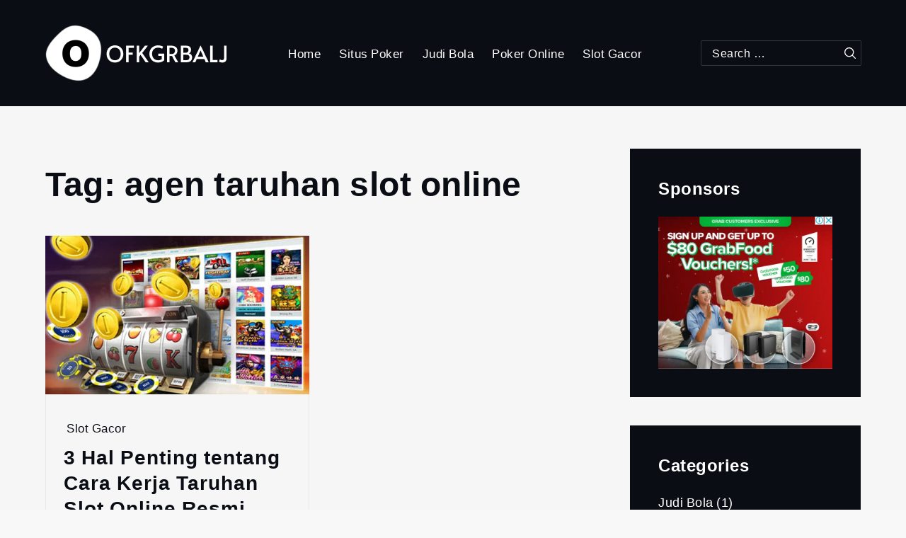

--- FILE ---
content_type: text/css
request_url: https://ofkgrbalj.com/wp-content/themes/yuma-blogger/style.css?ver=556d545386a7541ae929fc88b46ddaaa
body_size: 440
content:
/**
Theme Name: Yuma Blogger
Theme URI: https://www.sharkthemes.com/downloads/yuma-blogger/
Author: Shark Themes
Author URI: https://sharkthemes.com/
Version: 1.0.1
Requires PHP: 5.6
Tested up to: 6.8
Requires at least: 5.0
Template: yuma
Text Domain: yuma-blogger
Description: Yuma Blogger is a very minimal designed, highly customizable and easy to use blog theme. This theme is suitable for any types of blogs. It is a child theme of Yuma.
License: GNU General Public License v3 or later
License URI: http://www.gnu.org/licenses/gpl-3.0.html
Tags: translation-ready, custom-header, custom-background, theme-options, custom-menu, threaded-comments, featured-images, footer-widgets, right-sidebar, full-width-template, two-columns, three-columns, grid-layout, custom-logo, blog, photography, portfolio

Yuma Blogger WordPress Theme is child theme of Yuma WordPress Theme, Copyright 2023 Shark Themes
Yuma Blogger is distributed under the terms of the GNU General Public License v3 or later

Yuma WordPress Theme, Copyright 2023 Shark Themes
Yuma is distributed under the terms of the GNU General Public License v3 or later
*/
